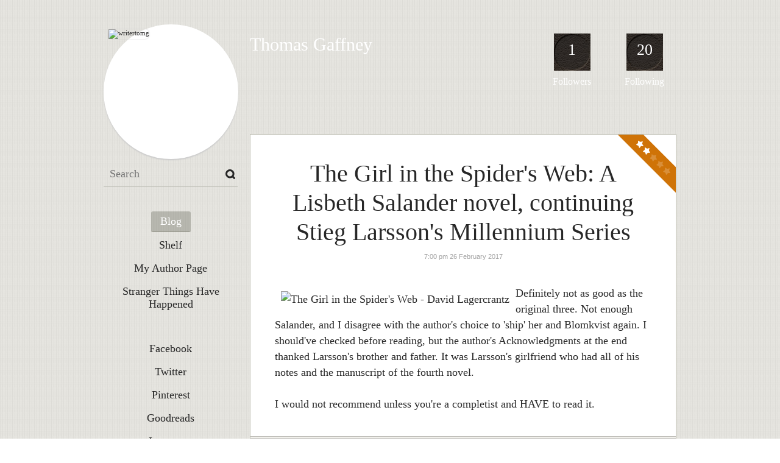

--- FILE ---
content_type: text/html; charset=UTF-8
request_url: http://writertomg.booklikes.com/post/1596131/the-girl-in-the-spider-s-web-a-lisbeth-salander-novel-continuing-stieg-larsson-s-millennium-series
body_size: 6481
content:
<!doctype html>
<html>
<head>
	  
   <meta http-equiv="Content-Type" content="text/html; charset=utf-8" />
   <meta name="robots" content="index, follow" />
   <meta name="revisit-after" content="1 days" />
   
   <title>The Girl in the Spider's Web: A Lisbeth Salander novel, continuing Stieg Larsson's Millennium Series - Thomas Gaffney</title>      
   <meta property="og:title" content="The Girl in the Spider's Web: A Lisbeth Salander novel, continuing Stieg Larsson's Millennium Series - Thomas Gaffney" />
   <meta itemprop="name" content="The Girl in the Spider's Web: A Lisbeth Salander novel, continuing Stieg Larsson's Millennium Series - Thomas Gaffney" />     
   <meta property="og:site_name" content="The Girl in the Spider's Web: A Lisbeth Salander novel, continuing Stieg Larsson's Millennium Series - Thomas Gaffney" />
   
   <meta name="Description" content="Definitely not as good as the original three." />
   <meta property="og:description" content="Definitely not as good as the original three." />
   <meta itemprop="description" content="Definitely not as good as the original three." /> 
   
   <meta property="og:image" content="http://booklikes.com/photo/max/250/0/upload/books/0/4/048a5e5bf320669ac7c8772b234b7181.jpg" />   
   <meta itemprop="image" content="http://booklikes.com/photo/max/250/0/upload/books/0/4/048a5e5bf320669ac7c8772b234b7181.jpg" />
   
   <meta name="Keywords" content="Booklikes, Thomas Gaffney, writertomg" />
   
   <meta property="og:type" content="blog" />
     
       
      <meta name="twitter:card" content="summary" />
      
   <meta name="twitter:site" content="@BookLikes" />      
   <meta name="twitter:url" content="http://writertomg.booklikes.com/post/1596131/the-girl-in-the-spider-s-web-a-lisbeth-salander-novel-continuing-stieg-larsson-s-millennium-series" />
   <meta name="twitter:title" content="The Girl in the Spider's Web: A Lisbeth Salander novel, continuing Stieg Larsson's Millennium Series - Thomas Gaffney" />
   <meta name="twitter:description" content="Definitely not as good as the original three." />  
   <link rel="canonical" href="http://writertomg.booklikes.com/post/1596131/the-girl-in-the-spider-s-web-a-lisbeth-salander-novel-continuing-stieg-larsson-s-millennium-series" />
      
   
                
   <link href="http://writertomg.booklikes.com/theme/default/style.css" rel="stylesheet" type="text/css" />
    
   <link rel="icon" type="image" href="http://booklikes.com/photo/crop/25/25/upload/avatar/4/3/43e2893e2ab78cfe9e62bfa05d256deb.png"/>
      
   <link rel="alternate" type="application/atom+xml" href="http://writertomg.booklikes.com/rss" title="Thomas Gaffney RSS"/>
   
   <script type="text/javascript"> 
                                 (function(i,s,o,g,r,a,m){i['GoogleAnalyticsObject']=r;i[r]=i[r]||function(){
                                 (i[r].q=i[r].q||[]).push(arguments)},i[r].l=1*new Date();a=s.createElement(o),
                                 m=s.getElementsByTagName(o)[0];a.async=1;a.src=g;m.parentNode.insertBefore(a,m)
                                 })(window,document,'script','//www.google-analytics.com/analytics.js','ga');
                                 ga('create', 'UA-32199978-1', 'booklikes.com');                                 
                                 ga('send', 'pageview');
                                 </script>
   
   <meta name="bool:boxRecently:Hide Recently added" content="0" />
   <meta name="bool:boxFavoriteBooks:Hide Favorite books" content="0" />
   <meta name="bool:boxCurrentlyReading:Hide Currently reading" content="0" />
   <meta name="picture:bgHeader:Header background" content="" />
   <meta name="picture:bg:Background" content="" />
   <meta name="bool:bgSolid:Contrast text background" content="0" />
   <meta name="color:colorTitle:Blog title color" content="" />   
   <meta name="textarea:widgets:Widgets area" content="" />
   <style type="text/css">      
                  
      div.bg { background: url("http://booklikes.com/upload/template/f/3/f3514ddbf2ab18235f3633a53f3b5dca.jpg") 0 0 repeat-x; }      
      
            
      
   </style>      
   
</head>
<body><style type="text/css">
div#book-popup{top:10%;left:50%;padding:20px;z-index:20;width:750px;margin-left:-375px;background:#fff;border:1px solid rgba(0,0,0,0.2);-moz-box-shadow:0 0 10px 5px rgba(0,0,0,0.2);-webkit-box-shadow:0 0 10px 5px rgba(0,0,0,0.2);-o-box-shadow:0 0 10px 5px rgba(0,0,0,0.2);box-shadow:0 0 10px 5px rgba(0,0,0,0.2)}.set-bradius3tl{-moz-border-radius-topleft:3px;-webkit-border-top-left-radius:3px;border-top-left-radius:3px}.set-bradius3tr{-moz-border-radius-topright:3px;-webkit-border-top-right-radius:3px;border-top-right-radius:3px}.set-bradius3bl{-moz-border-radius-bottomleft:3px;-webkit-border-bottom-left-radius:3px;border-bottom-left-radius:3px}.set-bradius3br{-moz-border-radius-bottomright:3px;-webkit-border-bottom-right-radius:3px;border-bottom-right-radius:3px}div.book-popup-content,div.book-popup-content a{color:#333}div.book-popup-content,div.book-popup-options{font-family:"Helvetica Neue",Arial,Tahoma,Verdana,sans-serif!important}a.book-popup-close{top:-10px;right:-5px;font-size:20px;color:#333;font-weight:bold}a.book-popup-close:hover{color:#03794c}div.book-popup-cover{width:225px}div.book-popup-info{width:505px}div.book-popup-title{padding-top:10px;padding-right:30px;font-size:22px;font-weight:bold}div.book-popup-title a:hover{text-decoration:underline}div.book-popup-author{padding-top:13px;font-size:14px}div.book-popup-kind{padding-top:13px;font-size:14px;font-weight:bold}div.book-popup-rating{padding-top:13px;font-size:12px;color:#036d44;font-weight:bold}div.book-popup-rating img{margin-right:3px}div.book-popup-desc{padding-top:15px;font-size:14px;line-height:140%}div.book-popup-share{padding-top:15px}div.book-popup-share-link{font-size:11px;color:#ccc}div.book-popup-page{padding-top:15px}div.book-popup-page a{font-size:14px;color:#03794c;font-weight:bold}div.book-popup-page a:hover{text-decoration:underline}div.book-popup-review{line-height:19px}div.book-popup-review a{disply:inline-block;font-size:14px;color:#03794c;font-weight:bold;line-height:19px}div.book-popup-review a:hover{text-decoration:underline}div.book-popup-review img{margin:-5px 0 0 2px}div.book-popup-more{padding-top:30px}div.book-popup-options{padding-top:20px}div.book-popup-options a{padding:7px 15px;margin-right:5px;display:inline-block;background:#038050;border:1px solid #04623e;font-size:14px;font-weight:bold;color:#fff}div.book-affiliate{display:none;margin-top:25px}div.book-affiliate h6{margin-bottom:10px;font-size:14px;font-weight:bold}div.book-affiliate-entry:nth-child(even){background:#eee}div.book-affiliate-entry{padding:5px;font-size:12px}div.book-affiliate-entry-user{background:#ccc}div.book-affiliate-entry img{width:15px;height:15px;display:inline-block;margin-right:5px;vertical-align:middle}div.book-affiliate-entry strong{display:inline-block;width:45%}div.book-affiliate-entry span{display:inline-block;width:20%}div.book-affiliate-entry a{width:25%;display:inline-block;font-weight:bold;color:#038050;text-align:right;text-decoration:none}div.book-affiliate-entry a:hover{text-decoration:underline}.loader{position:absolute;z-index:999;width:50px;height:50px;-moz-transform:scale(0.6);-webkit-transform:scale(0.6);-ms-transform:scale(0.6);-o-transform:scale(0.6);transform:scale(0.6)}.loader div{position:absolute;background-color:#eee;height:9px;width:9px;-moz-border-radius:5px;-moz-animation-name:f_fadeG;-moz-animation-duration:1.04s;-moz-animation-iteration-count:infinite;-moz-animation-direction:linear;-webkit-border-radius:5px;-webkit-animation-name:f_fadeG;-webkit-animation-duration:1.04s;-webkit-animation-iteration-count:infinite;-webkit-animation-direction:linear;-ms-border-radius:5px;-ms-animation-name:f_fadeG;-ms-animation-duration:1.04s;-ms-animation-iteration-count:infinite;-ms-animation-direction:linear;-o-border-radius:5px;-o-animation-name:f_fadeG;-o-animation-duration:1.04s;-o-animation-iteration-count:infinite;-o-animation-direction:linear;border-radius:5px;animation-name:f_fadeG;animation-duration:1.04s;animation-iteration-count:infinite;animation-direction:linear}.loader-1{left:0;top:20px;-moz-animation-delay:.39s;-webkit-animation-delay:.39s;-ms-animation-delay:.39s;-o-animation-delay:.39s;animation-delay:.39s}.loader-2{left:6px;top:6px;-moz-animation-delay:.52s;-webkit-animation-delay:.52s;-ms-animation-delay:.52s;-o-animation-delay:.52s;animation-delay:.52s}.loader-3{left:20px;top:0;-moz-animation-delay:.65s;-webkit-animation-delay:.65s;-ms-animation-delay:.65s;-o-animation-delay:.65s;animation-delay:.65s}.loader-4{right:6px;top:6px;-moz-animation-delay:.78s;-webkit-animation-delay:.78s;-ms-animation-delay:.78s;-o-animation-delay:.78s;animation-delay:.78s}.loader-5{right:0;top:20px;-moz-animation-delay:.91s;-webkit-animation-delay:.91s;-ms-animation-delay:.91s;-o-animation-delay:.91s;animation-delay:.91s}.loader-6{right:6px;bottom:6px;-moz-animation-delay:1.04s;-webkit-animation-delay:1.04s;-ms-animation-delay:1.04s;-o-animation-delay:1.04s;animation-delay:1.04s}.loader-7{left:20px;bottom:0;-moz-animation-delay:1.17s;-webkit-animation-delay:1.17s;-ms-animation-delay:1.17s;-o-animation-delay:1.17s;animation-delay:1.17s}.loader-8{left:6px;bottom:6px;-moz-animation-delay:1.3s;-webkit-animation-delay:1.3s;-ms-animation-delay:1.3s;-o-animation-delay:1.3s;animation-delay:1.3s}@-moz-keyframes f_fadeG{0%{background-color:#000}100%{background-color:#eee}}@-webkit-keyframes f_fadeG{0%{background-color:#000}100%{background-color:#eee}}@-ms-keyframes f_fadeG{0%{background-color:#000}100%{background-color:#eee}}@-o-keyframes f_fadeG{0%{background-color:#000}100%{background-color:#eee}}@keyframes f_fadeG{0%{background-color:#000}100%{background-color:#eee}}
</style>
<div id="book-popup" class="set-abs" style="display: none;"></div><div id="book-loader" class="loader" style="display: none;"><div class="loader-1"></div><div class="loader-2"></div><div class="loader-3"></div><div class="loader-4"></div><div class="loader-4"></div><div class="loader-6"></div><div class="loader-7"></div><div class="loader-8"></div></div>
<script type="text/javascript">
window.addEventListener("click",function(a){bookPopupClose()},false);document.getElementById("book-popup").addEventListener("click",function(a){a.stopPropagation();return false},false);function bookPopupClose(){document.getElementById("book-popup").style.display="none"}function affiliateLoad(a,c,e){var b=1;var f=e.length;var g=document.getElementById("book-affiliate-list-"+a);g.innerHTML="";var d=setInterval(function(){var h=e[b];var i=new XMLHttpRequest();i.open("POST","/www/ajax.php",true);i.setRequestHeader("Content-type","application/x-www-form-urlencoded");i.setRequestHeader("X-Requested-With","XMLHttpRequest");var j="action=affiliate&idb="+a+"&idu="+c+"&ids="+h;i.onreadystatechange=function(){if(i.readyState==4&&i.status==200){var k=JSON.parse(i.responseText);if(!k[0]){return}k=k[0];g.innerHTML=g.innerHTML+k.html;document.getElementById("book-affiliate-"+a).style.display="block"}};i.send(j);b++;if(b==f){clearInterval(d)}},1000)}var bookId,bookNode,bookTimer,bookClick=0;function bookPopupClick(b,a){if(b.parentNode.tagName=="A"&&b.parentNode.href){return}bookClick=b.getAttribute("data-book");setTimeout(function(){bookClick=0},3000);clearTimeout(bookTimer);window.open(a)}function bookPopupMoveOut(){clearTimeout(bookTimer)}function bookPopupMove(a){var c=a.getAttribute("data-book");var b=a.getAttribute("data-aff");if(bookClick==c){return}bookId=c;bookNode=a.tagName;bookTimer=setTimeout(function(){if(!a.clientHeight&&!a.clientWidth){var f={x:a.children[0].offsetWidth,y:a.children[0].offsetHeight};var g=a.children[0].getBoundingClientRect()}else{var f={x:a.offsetWidth,y:a.offsetHeight};var g=a.getBoundingClientRect()}var e={x:window.pageXOffset||document.scrollLeft,y:window.pageYOffset||document.scrollTop};var d=document.getElementById("book-loader");d.style.display="block";d.style.top=(((f.y<50)?0:(Math.round(f.y/2)-25))+(isNaN(e.y)?0:parseInt(e.y))+(isNaN(g.top)?0:parseInt(g.top)))+"px";d.style.left=(((f.x<50)?0:(Math.round(f.x/2)-25))+(isNaN(e.x)?0:parseInt(e.x))+(isNaN(g.left)?0:parseInt(g.left)))+"px";bookPopup(c,"",b)},2000)}function bookPopupOld(c,a,b){bookPopup(c,"old",b)}function bookPopup(id,none,idaff){var ajax=new XMLHttpRequest();ajax.open("POST","/www/ajax.php",true);ajax.setRequestHeader("Content-type","application/x-www-form-urlencoded");ajax.setRequestHeader("X-Requested-With","XMLHttpRequest");var params="action=bookpopupb&id="+id;if(idaff){params+="&idaff="+idaff}if(none=="old"){params+="&old=1"}ajax.onreadystatechange=function(){if(ajax.readyState==4&&ajax.status==200){document.getElementById("book-loader").style.display="none";document.getElementById("book-popup").innerHTML=ajax.responseText;document.getElementById("book-popup").style.top=window.pageYOffset+25+"px";document.getElementById("book-popup").style.display="block";var scripts="";ajax.responseText.replace(/<script[^>]*>([\s\S]*?)<\/script>/gi,function(all,code){scripts+=code+"\n"});if(scripts){if(window.execScript){window.execScript(scripts)}else{eval(scripts)}}}};ajax.send(params)};
</script><div class="booklikes-iframe" style="position: fixed; top: 20px; right: 20px; background: none; z-index: 100;">
    <iframe src="http://booklikes.com/iframe?user=writertomg&post=1596131" frameborder="0" scrolling="no" width="375" height="25" style="background: none;"></iframe>    
</div>
   
   <div class="bg">
   
      <div class="container">
         
         <div class="header set-rel">
         
                        <div class="header-followers set-abs">
               <a href="/followers">1</a>
               Followers
            </div>            
                        
                        <div class="header-followings set-abs">
               <a href="/followings">20</a>
               Following
            </div>            
                        
            <div class="header-avatar set-abs">
                              <a href="http://writertomg.booklikes.com"><img src="http://booklikes.com/photo/crop/250/250/upload/avatar/4/3/43e2893e2ab78cfe9e62bfa05d256deb.png" alt="writertomg" /></a>
            </div>
            
            <h1 class="header-title">
               <a href="http://writertomg.booklikes.com">Thomas Gaffney</a>
            </h1>
            
            <div class="header-desc"></div>            
            
         </div>
         
         <div class="side-left set-left">
         
            <div class="search">
               
               <form method="post" action="">
                  <input type="text" value="" name="search" placeholder="Search" />
                  <input type="submit" value="" />
               </form>
               
            </div>
            
            <div class="menu">
                              <h3 class="menu-entry">
                  <a class="set-bradius3 menu-active" href="http://writertomg.booklikes.com/blog">Blog</a>
               </h3>
                                             <h3 class="menu-entry">
                  <a class="set-bradius3" href="http://writertomg.booklikes.com/shelf">Shelf</a>
               </h3>
                                                            <h3 class="menu-entry">
                  <a class="set-bradius3" href="http://writertomg.booklikes.com/My-Author-Page">My Author Page</a>
               </h3>                              
                              <h3 class="menu-entry">
                  <a class="set-bradius3" href="http://writertomg.booklikes.com/Stranger-Things-Have-Happened">Stranger Things Have Happened</a>
               </h3>                              
                                 
            </div>
            
                        <div class="menu social-profiles">
               <div class="menu-entry"><a class="set-bradius3" href="http://www.facebook.com/writertomg" target="_blank">Facebook</a></div>               <div class="menu-entry"><a class="set-bradius3" href="http://twitter.com/writertomg" target="_blank">Twitter</a></div>                              <div class="menu-entry"><a class="set-bradius3" href="http://www.pinterest.com/writertomg" target="_blank">Pinterest</a></div>                              <div class="menu-entry"><a class="set-bradius3" href="http://www.goodreads.com/writertomg" target="_blank">Goodreads</a></div>                                 <div class="menu-entry"><a class="set-bradius3" href="http://www.instagram.com/writertomg" target="_blank">Instagram</a></div><div class="menu-entry"><a class="set-bradius3" href="http://www.thomasgaffney.com" target="_blank">My Website</a></div>                           </div>            
                        
            <div class="shelf-counter">
               
               <a class="shelf-counter-count" href="http://writertomg.booklikes.com/shelf">494</a>
               
               <a class="shelf-counter-title" href="http://writertomg.booklikes.com/shelf">BOOKS</a>
               
            </div>
            
                        <div class="box-currently">
            
               <h3 class="box-currently-header">
                  <a href="http://writertomg.booklikes.com/shelf/currentlyreading">Currently reading</a>
               </h3>
               
                              
                              
               <div class="box-currently-cover">
                  <a href="http://booklikes.com/the-once-and-future-king-t-h-white/book,388156" target="_blank">
                     <img src="http://booklikes.com/photo/max/100/155/upload/books/89/12/3e1790236dd128c51bea9277e91c7b40.jpg"  onclick="bookPopupClick(this, 'http://booklikes.com/the-once-and-future-king-t-h-white/book,388156');"  data-book="388156" data-aff="0" onmouseover="bookPopupMove(this);" onmouseout="bookPopupMoveOut(this);"  />
                  </a>
               </div>
               
               <div class="box-currently-title">The Once and Future King</div>
               
               <div class="box-currently-author">T.H. White</div>
               
                              
               
                              
               <div class="box-currently-spacer"></div>               
               <div class="box-currently-cover">
                  <a href="http://booklikes.com/words-of-radiance-brandon-sanderson/book,7414836" target="_blank">
                     <img src="http://booklikes.com/photo/max/100/155/upload/books/97/58/4233f093bd0373d6c646b692b4d09687.jpg"  onclick="bookPopupClick(this, 'http://booklikes.com/words-of-radiance-brandon-sanderson/book,7414836');"  data-book="7414836" data-aff="0" onmouseover="bookPopupMove(this);" onmouseout="bookPopupMoveOut(this);"  />
                  </a>
               </div>
               
               <div class="box-currently-title">Words of Radiance </div>
               
               <div class="box-currently-author">Brandon Sanderson</div>
               
                              
               
                              
               <div class="box-currently-spacer"></div>               
               <div class="box-currently-cover">
                  <a href="http://booklikes.com/suite-francaise-irene-nemirovsky-sandra-smith/book,398051" target="_blank">
                     <img src="http://booklikes.com/photo/max/100/155/upload/books/86/37/630db35cde12a39ca3f3e7f878ddc7fb.jpg"  onclick="bookPopupClick(this, 'http://booklikes.com/suite-francaise-irene-nemirovsky-sandra-smith/book,398051');"  data-book="398051" data-aff="0" onmouseover="bookPopupMove(this);" onmouseout="bookPopupMoveOut(this);"  />
                  </a>
               </div>
               
               <div class="box-currently-title">Suite Française</div>
               
               <div class="box-currently-author">Irène Némirovsky, Sandra Smith</div>
               
                              
               
                              
            </div>
                        

                        
                        
                        
                        <div style="margin-top: 40px;">               
               <iframe src="http://www.facebook.com/plugins/likebox.php?href=http%3A%2F%2Fwww.facebook.com%2Fwritertomg&amp;width=220&amp;height=400&amp;show_faces=false&amp;colorscheme=light&amp;stream=true&amp;show_border=true&amp;header=false" scrolling="no" frameborder="0" style="border:none; overflow:hidden; width:220px; height:400px;" allowTransparency="true"></iframe>
            </div>
                     
            
                        
         </div>

         <div class="posts set-right">

                        
            <div class="post set-rel">

                              <div class="post-review post-review-20 set-abs"></div>
                              
                              
                                
               
                                 
                              <h2 class="post-title">
                                       <a href="http://writertomg.booklikes.com/post/1596131/the-girl-in-the-spider-s-web-a-lisbeth-salander-novel-continuing-stieg-larsson-s-millennium-series">The Girl in the Spider's Web: A Lisbeth Salander novel, continuing Stieg Larsson's Millennium Series</a>
                                 </h2>
                              
                              

               <div class="post-date">
                  <a href="http://writertomg.booklikes.com/post/1596131/the-girl-in-the-spider-s-web-a-lisbeth-salander-novel-continuing-stieg-larsson-s-millennium-series">7:00 pm 26 February 2017</a>
               </div>

                              
                              
                                 

                                       
                  
                              
                              
                              
                              <div class="post-desc">
                                    <a href="http://booklikes.com/the-girl-in-the-spider-s-web-david-lagercrantz/book,13480317" target="_blank">
                     <img  onclick="bookPopupClick(this, 'http://booklikes.com/the-girl-in-the-spider-s-web-david-lagercrantz/book,13480317');"  data-book="13480317" data-aff="0" onmouseover="bookPopupMove(this);" onmouseout="bookPopupMoveOut(this);"  class="set-left" src="http://booklikes.com/photo/max/200/300/upload/books/0/4/048a5e5bf320669ac7c8772b234b7181.jpg" alt="The Girl in the Spider's Web - David Lagercrantz" />
                  </a>
                                    
                                       Definitely not as good as the original three. Not enough Salander, and I disagree with the author's choice to 'ship' her and Blomkvist again. I should've checked before reading, but the author's Acknowledgments at the end thanked Larsson's brother and father. It was Larsson's girlfriend who had all of his notes and the manuscript of the fourth novel.<br /><br />I would not recommend unless you're a completist and HAVE to read it.
                                    <div class="set-clear"></div>
               </div>
               
               
                           
               
               <a class="post-more" href="http://writertomg.booklikes.com/post/1596131/the-girl-in-the-spider-s-web-a-lisbeth-salander-novel-continuing-stieg-larsson-s-millennium-series"></a>

            </div>

            <div class="post-info">

               
                              
               
               <div class="set-right">
                                    <a href="https://twitter.com/share" data-text="The Girl in the Spider&#039;s Web: A Lisbeth Salander novel, continuing Stieg Larsson&#039;s Millennium Series" data-url="http://writertomg.booklikes.com/post/1596131/the-girl-in-the-spider-s-web-a-lisbeth-salander-novel-continuing-stieg-larsson-s-millennium-series" class="twitter-share-button" data-dnt="true">Tweet</a>                                                                              <a href="//pinterest.com/pin/create/button/?url=http://writertomg.booklikes.com/post/1596131/the-girl-in-the-spider-s-web-a-lisbeth-salander-novel-continuing-stieg-larsson-s-millennium-series&media=http://booklikes.com/upload/books/0/4/048a5e5bf320669ac7c8772b234b7181.jpg&description=The Girl in the Spider's Web - David Lagercrantz" data-pin-do="buttonPin" data-pin-config="beside">
                                                         
                        <img src="//assets.pinterest.com/images/pidgets/pin_it_button.png" />
                     </a>
                                 </div>

               <div class="set-clear"></div>               
               
            </div>
            
                           <iframe frameborder="0" border="0" width="700" id="booklikes-comment" src="http://booklikes.com/comment?width=700&amp;color=333333&amp;url=http://writertomg.booklikes.com/post/1596131/the-girl-in-the-spider-s-web-a-lisbeth-salander-novel-continuing-stieg-larsson-s-millennium-series"></iframe>
               <script type="text/javascript">try{document.domain="booklikes.com";function commentIframeResize(e){document.getElementById("booklikes-comment").style.height=e+"px"}}catch(err){}try{window.addEventListener("message",function(e){if(e.origin=="http://booklikes.com")document.getElementById("booklikes-comment").style.height=e.data+"px"},false)}catch(err){}</script>
                        
            
                        
                        
                        

            
         </div>

         <div class="set-clear"></div>
         
         <div class="footer">
            <a href="http://booklikes.com" title="BookLikes">Powered by BookLikes &copy; 2015</a>
            | <a href="http://writertomg.booklikes.com/rss" title="BookLikes">RSS</a>
         </div>
         
      </div>
      
   </div>
   
   <div id="fb-root"></div>
   <script type="text/javascript">(function(d, s, id) { var js, fjs = d.getElementsByTagName(s)[0]; if (d.getElementById(id)) return; js = d.createElement(s); js.id = id; js.src = "//connect.facebook.net/en/all.js#xfbml=1"; fjs.parentNode.insertBefore(js, fjs); }(document, 'script', 'facebook-jssdk'));</script>   
   <script type="text/javascript">!function(d,s,id){var js,fjs=d.getElementsByTagName(s)[0],p=/^http:/.test(d.location)?'http':'https';if(!d.getElementById(id)){js=d.createElement(s);js.id=id;js.src=p+'://platform.twitter.com/widgets.js';fjs.parentNode.insertBefore(js,fjs);}}(document, 'script', 'twitter-wjs');</script>      
   <script type="text/javascript"> (function() { var po = document.createElement('script'); po.type = 'text/javascript'; po.async = true; po.src = 'https://apis.google.com/js/plusone.js'; var s = document.getElementsByTagName('script')[0]; s.parentNode.insertBefore(po, s); })(); </script>        
   <script type="text/javascript">(function(d){ var f = d.getElementsByTagName('SCRIPT')[0], p = d.createElement('SCRIPT'); p.type = 'text/javascript'; p.async = true; p.src = '//assets.pinterest.com/js/pinit.js'; f.parentNode.insertBefore(p, f); }(document)); </script>
   
</body>
</html>